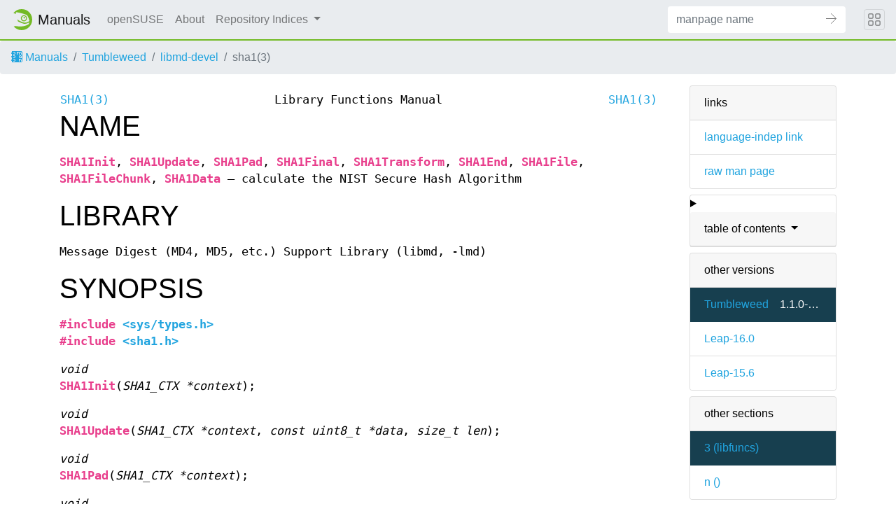

--- FILE ---
content_type: text/html
request_url: https://manpages.opensuse.org/Tumbleweed/libmd-devel/sha1.3.en.html
body_size: 6813
content:
<!DOCTYPE html>
<html lang="en">
<head>
  <meta charset="UTF-8">
  <meta name="viewport" content="width=device-width, initial-scale=1.0">

  <title>sha1(3) — libmd-devel</title>
  <link rel="stylesheet" href="https://static.opensuse.org/chameleon-3.0/dist/css/chameleon.css">

  <script defer="" src="https://static.opensuse.org/chameleon-3.0/dist/js/jquery.slim.js"></script>
  <script defer="" src="https://static.opensuse.org/chameleon-3.0/dist/js/bootstrap.bundle.js"></script>
  <script defer="" src="https://static.opensuse.org/chameleon-3.0/dist/js/chameleon.js"></script>
  <style type="text/css">
  #content {
    display: flex;
    flex-direction: row;
    flex-grow: 1;
}

.panels {
    order: 2;
    position: sticky;
    top: 20px;
    margin-left: auto;
    max-height: calc(100vh - 40px);
    overflow: auto;
}

.paneljump {
    display: none;
}

@media all and (max-width: 800px) {
    #content {
        flex-direction: column;
    }
    .panels {
        max-height: unset;
        width: 100%;
        position: unset;
    }
    .paneljump {
        display: block;
    }
}

.card > details > summary {
    list-style: none;
}

.breadcrumb-item svg {
  fill: currentColor;
}

.maincontent {
    width: 100%;
    max-width: 100ch;  
    order: 1;
    margin-bottom: 20px;
}

.versioned-links-icon {
  margin-right: 2px;
}
.versioned-links-icon a {
  color: black;
}
.versioned-links-icon a:hover {
  color: blue;
}
.versioned-links-icon-inactive {
  opacity: 0.5;
}

.otherversions li,
.otherlangs li {
    display: flex;
}

.otherversions a,
.otherlangs a {
    flex-shrink: 0;
}

.pkgversion,
.pkgname {
    text-overflow: ellipsis;
    overflow: hidden;
    white-space: nowrap;
}

.pkgversion,
.pkgname {
    margin-left: auto;
    padding-left: 1em;
}

 

.mandoc, .mandoc pre, .mandoc code {
    font-family: "Source Code Pro", monospace;
    font-size: 1.04rem;
}
.mandoc pre {
    white-space: pre-wrap;
}
.mandoc {
    margin-right: 45px;

     
    overflow: hidden;
    margin-top: .5em;
}
table.head, table.foot {
    width: 100%;
}
.head-vol {
    text-align: center;
}
.head-rtitle {
    text-align: right;
}

 
.spacer, .Pp {
    min-height: 1em;
}

.anchor {
    margin-left: .25em;
    visibility: hidden;
}

h1:hover .anchor,
h2:hover .anchor,
h3:hover .anchor,
h4:hover .anchor,
h5:hover .anchor,
h6:hover .anchor {
    visibility: visible;
}

@media print {
    #header, .footer, .panels, .anchor, .paneljump {
        display: none;
    }
    #content {
        margin: 0;
    }
    .mandoc {
        margin: 0;
    }
}

 
 

.Bd { }
.Bd-indent {    margin-left: 3.8em; }

.Bl-bullet {    list-style-type: disc;
        padding-left: 1em; }
.Bl-bullet > li { }
.Bl-dash {  list-style-type: none;
        padding-left: 0em; }
.Bl-dash > li:before {
        content: "\2014  "; }
.Bl-item {  list-style-type: none;
        padding-left: 0em; }
.Bl-item > li { }
.Bl-compact > li {
        margin-top: 0em; }

.Bl-enum {  padding-left: 2em; }
.Bl-enum > li { }
.Bl-compact > li {
        margin-top: 0em; }

.Bl-diag { }
.Bl-diag > dt {
        font-style: normal;
        font-weight: bold; }
.Bl-diag > dd {
        margin-left: 0em; }
.Bl-hang { }
.Bl-hang > dt { }
.Bl-hang > dd {
        margin-left: 5.5em; }
.Bl-inset { }
.Bl-inset > dt { }
.Bl-inset > dd {
        margin-left: 0em; }
.Bl-ohang { }
.Bl-ohang > dt { }
.Bl-ohang > dd {
        margin-left: 0em; }
.Bl-tag {   margin-left: 5.5em; }
.Bl-tag > dt {
        float: left;
        margin-top: 0em;
        margin-left: -5.5em;
        padding-right: 1.2em;
        vertical-align: top; }
.Bl-tag > dd {
        clear: both;
        width: 100%;
        margin-top: 0em;
        margin-left: 0em;
        vertical-align: top;
        overflow: auto; }
.Bl-compact > dt {
        margin-top: 0em; }

.Bl-column { }
.Bl-column > tbody > tr { }
.Bl-column > tbody > tr > td {
        margin-top: 1em; }
.Bl-compact > tbody > tr > td {
        margin-top: 0em; }

.Rs {       font-style: normal;
        font-weight: normal; }
.RsA { }
.RsB {      font-style: italic;
        font-weight: normal; }
.RsC { }
.RsD { }
.RsI {      font-style: italic;
        font-weight: normal; }
.RsJ {      font-style: italic;
        font-weight: normal; }
.RsN { }
.RsO { }
.RsP { }
.RsQ { }
.RsR { }
.RsT {      text-decoration: underline; }
.RsU { }
.RsV { }

.eqn { }
.tbl { }

.HP {       margin-left: 3.8em;
        text-indent: -3.8em; }

 

table.Nm { }
code.Nm {   font-style: normal;
        font-weight: bold;
        font-family: inherit; }
.Fl {       font-style: normal;
        font-weight: bold;
        font-family: inherit; }
.Cm {       font-style: normal;
        font-weight: bold;
        font-family: inherit; }
.Ar {       font-style: italic;
        font-weight: normal; }
.Op {       display: inline; }
.Ic {       font-style: normal;
        font-weight: bold;
        font-family: inherit; }
.Ev {       font-style: normal;
        font-weight: normal;
        font-family: monospace; }
.Pa {       font-style: italic;
        font-weight: normal; }

 

.Lb { }
code.In {   font-style: normal;
        font-weight: bold;
        font-family: inherit; }
a.In { }
.Fd {       font-style: normal;
        font-weight: bold;
        font-family: inherit; }
.Ft {       font-style: italic;
        font-weight: normal; }
.Fn {       font-style: normal;
        font-weight: bold;
        font-family: inherit; }
.Fa {       font-style: italic;
        font-weight: normal; }
.Vt {       font-style: italic;
        font-weight: normal; }
.Va {       font-style: italic;
        font-weight: normal; }
.Dv {       font-style: normal;
        font-weight: normal;
        font-family: monospace; }
.Er {       font-style: normal;
        font-weight: normal;
        font-family: monospace; }

 

.An { }
.Lk { }
.Mt { }
.Cd {       font-style: normal;
        font-weight: bold;
        font-family: inherit; }
.Ad {       font-style: italic;
        font-weight: normal; }
.Ms {       font-style: normal;
        font-weight: bold; }
.St { }
.Ux { }

 

.Bf {       display: inline; }
.No {       font-style: normal;
        font-weight: normal; }
.Em {       font-style: italic;
        font-weight: normal; }
.Sy {       font-style: normal;
        font-weight: bold; }
.Li {       font-style: normal;
        font-weight: normal;
        font-family: monospace; }

  </style>

  </head>
<body>
    <nav class="navbar noprint navbar-expand-md">
    <a class="navbar-brand" href="/">
      <img src="https://static.opensuse.org/favicon.svg" class="d-inline-block align-top" alt="openSUSE" title="openSUSE" width="30" height="30">
      <span class="navbar-title">Manuals</span>
    </a>

    <button class="navbar-toggler" type="button" data-toggle="collapse" data-target="#navbar-collapse">
      <svg width="1em" height="1em" viewBox="0 0 16 16" fill="currentColor" xmlns="http://www.w3.org/2000/svg">
        <path fill-rule="evenodd" d="M2.5 11.5A.5.5 0 0 1 3 11h10a.5.5 0 0 1 0 1H3a.5.5 0 0 1-.5-.5zm0-4A.5.5 0 0 1 3 7h10a.5.5 0 0 1 0 1H3a.5.5 0 0 1-.5-.5zm0-4A.5.5 0 0 1 3 3h10a.5.5 0 0 1 0 1H3a.5.5 0 0 1-.5-.5z">
        </path>
      </svg>
    </button>

    <div class="collapse navbar-collapse" id="navbar-collapse">
      <ul class="nav navbar-nav mr-auto flex-md-shrink-0">
        <li class="nav-item">
          <a class="nav-link" href="https://www.opensuse.org">
            openSUSE
          </a>
        </li>
	<li class="nav-item">
          <a class="nav-link" href="/about.html">
            About
          </a>
        </li>
        <li class="nav-item dropdown">
          <a class="nav-link dropdown-toggle" href="#" id="cat-menu-link" role="button" data-toggle="dropdown" aria-haspopup="true" aria-expanded="false">
            Repository Indices
          </a>
          <div class="dropdown-menu" aria-labelledby="cat-menu-link">
            
            <a class="dropdown-item" href="/Tumbleweed/index.html">
              Tumbleweed
            </a>
            
            <a class="dropdown-item" href="/Leap-16.0/index.html">
              Leap-16.0
            </a>
            
            <a class="dropdown-item" href="/Leap-15.6/index.html">
              Leap-15.6
            </a>
            
          </div>
        </li>
        </ul>
      <form class="form-inline mr-md-3" action="/jump" method="get">
        <div class="input-group">
          <input class="form-control" type="text" name="q" placeholder="manpage name" required>
          <input type="hidden" name="suite" value="Tumbleweed">
          <input type="hidden" name="binarypkg" value="libmd-devel">
          <input type="hidden" name="section" value="3">
          <input type="hidden" name="language" value="en">
          <div class="input-group-append">
            <button class="btn btn-secondary" type="submit">
              <svg class="bi bi-arrow" width="1em" height="1em" version="1.1" viewBox="0 0 16 16" xmlns="http://www.w3.org/2000/svg">
               <path d="m7.5 14.5 7-7-7-7" fill="none" stroke="currentColor" stroke-linecap="round" stroke-width="1px"/>
               <path d="m14 7.5h-14" fill="none" stroke="currentColor" stroke-width="1px"/>
              </svg>
            </button>
          </div>
        </div>
      </form>
    </div>
    <button class="navbar-toggler megamenu-toggler" type="button" data-toggle="collapse" data-target="#megamenu" aria-expanded="true">
      <svg class="bi bi-grid" width="1em" height="1em" viewBox="0 0 16 16" fill="currentColor" xmlns="http://www.w3.org/2000/svg">
        <path fill-rule="evenodd" d="M1 2.5A1.5 1.5 0 0 1 2.5 1h3A1.5 1.5 0 0 1 7 2.5v3A1.5 1.5 0 0 1 5.5 7h-3A1.5 1.5 0 0 1 1 5.5v-3zM2.5 2a.5.5 0 0 0-.5.5v3a.5.5 0 0 0 .5.5h3a.5.5 0 0 0 .5-.5v-3a.5.5 0 0 0-.5-.5h-3zm6.5.5A1.5 1.5 0 0 1 10.5 1h3A1.5 1.5 0 0 1 15 2.5v3A1.5 1.5 0 0 1 13.5 7h-3A1.5 1.5 0 0 1 9 5.5v-3zm1.5-.5a.5.5 0 0 0-.5.5v3a.5.5 0 0 0 .5.5h3a.5.5 0 0 0 .5-.5v-3a.5.5 0 0 0-.5-.5h-3zM1 10.5A1.5 1.5 0 0 1 2.5 9h3A1.5 1.5 0 0 1 7 10.5v3A1.5 1.5 0 0 1 5.5 15h-3A1.5 1.5 0 0 1 1 13.5v-3zm1.5-.5a.5.5 0 0 0-.5.5v3a.5.5 0 0 0 .5.5h3a.5.5 0 0 0 .5-.5v-3a.5.5 0 0 0-.5-.5h-3zm6.5.5A1.5 1.5 0 0 1 10.5 9h3a1.5 1.5 0 0 1 1.5 1.5v3a1.5 1.5 0 0 1-1.5 1.5h-3A1.5 1.5 0 0 1 9 13.5v-3zm1.5-.5a.5.5 0 0 0-.5.5v3a.5.5 0 0 0 .5.5h3a.5.5 0 0 0 .5-.5v-3a.5.5 0 0 0-.5-.5h-3z">
        </path>
      </svg>
    </button>
  </nav>
  <div id="megamenu" class="megamenu collapse"></div>
  <ol class="breadcrumb">
    <li class="breadcrumb-item">
      <a href="/">
        <svg width="16px" height="16px" version="1.1" viewBox="0 0 16 16" xmlns="http://www.w3.org/2000/svg">
 <path d="m1 0v2c-0.554 0-1 0.446-1 1s0.446 1 1 1v3c-0.554 0-1 0.446-1 1s0.446 1 1 1v3c-0.554 0-1 0.446-1 1s0.446 1 1 1v2h13c1.108 0 2-0.892 2-2v-12c0-1.108-0.892-2-2-2h-13zm3 1c1.108 0 2 0.892 2 2s-0.892 2-2 2c-0.74277 0-1.3874-0.40192-1.7324-1h1.7324c0.554 0 1-0.446 1-1s-0.446-1-1-1h-1.7324c0.34498-0.59808 0.98965-1 1.7324-1zm4 0h1v0.26562c0.29376-0.16912 0.63536-0.26562 1-0.26562 0.59814 0 1.1341 0.26027 1.5 0.67383 0.3659-0.41356 0.90186-0.67383 1.5-0.67383 1.108 0 2 0.89201 2 2v2h-1v-2c0-0.554-0.44601-1-1-1s-1 0.446-1 1v2h-1v-2c0-0.554-0.44601-1-1-1-0.554 0-1 0.446-1 1v2h-1v-4zm-4 5c1.108 0 2 0.892 2 2s-0.892 2-2 2c-0.74277 0-1.3874-0.40192-1.7324-1h1.7324c0.554 0 1-0.446 1-1s-0.446-1-1-1h-1.7324c0.34498-0.59808 0.98965-1 1.7324-1zm9 0c1.108 0 2 0.89201 2 2v2h-1v-0.26562c-0.29376 0.16912-0.63536 0.26562-1 0.26562-1.108 0-2-0.89201-2-2s0.892-2 2-2zm0 1c-0.554 0-1 0.446-1 1s0.446 1 1 1c0.554 0 1-0.446 1-1s-0.446-1-1-1zm-9 4c1.108 0 2 0.892 2 2s-0.892 2-2 2c-0.74277 0-1.3874-0.40192-1.7324-1h1.7324c0.554 0 1-0.446 1-1s-0.446-1-1-1h-1.7324c0.34498-0.59808 0.98965-1 1.7324-1zm7 0h1v0.26562c0.29376-0.16912 0.63536-0.26562 1-0.26562 1.108 0 2 0.89201 2 2v2h-1v-2c0-0.55399-0.44601-1-1-1-0.554 0-1 0.44601-1 1v2h-1v-4z"/>
</svg>
 Manuals
      </a>
    </li>
    
    <li class="breadcrumb-item"><a href="/Tumbleweed/index.html">Tumbleweed</a></li>
    
    
    
    <li class="breadcrumb-item"><a href="/Tumbleweed/libmd-devel/index.html">libmd-devel</a></li>
    
    
    
    <li class="breadcrumb-item active">sha1(3)</li>
    
    </ol>
  <main class="flex-fill">

    <div id="content" class="container">


<div class="panels" id="panels">
  <div class="card mb-2" role="complementary">
    <div class="card-header" role="heading">
      links
    </div>
    <ul class="list-group list-group-flush">
      <li class="list-group-item">
        <a href="/Tumbleweed/libmd-devel/sha1.3">language-indep link</a>
      </li>
      <li class="list-group-item">
        <a href="/Tumbleweed/libmd-devel/sha1.3.en.gz">raw man page</a>
      </li>
    </ul>
  </div>

  <div class="card mb-2" role="complementary">
    <details>
      <summary>
        <div class="card-header dropdown-toggle">
          table of contents
        </div>
      </summary>
      <ul class="list-group list-group-flush">
        
        <li class="list-group-item">
          <a class="toclink" href="#NAME" title="NAME">NAME</a>
        </li>
        
        <li class="list-group-item">
          <a class="toclink" href="#LIBRARY" title="LIBRARY">LIBRARY</a>
        </li>
        
        <li class="list-group-item">
          <a class="toclink" href="#SYNOPSIS" title="SYNOPSIS">SYNOPSIS</a>
        </li>
        
        <li class="list-group-item">
          <a class="toclink" href="#DESCRIPTION" title="DESCRIPTION">DESCRIPTION</a>
        </li>
        
        <li class="list-group-item">
          <a class="toclink" href="#EXAMPLES" title="EXAMPLES">EXAMPLES</a>
        </li>
        
        <li class="list-group-item">
          <a class="toclink" href="#SEE_ALSO" title="SEE ALSO">SEE ALSO</a>
        </li>
        
        <li class="list-group-item">
          <a class="toclink" href="#HISTORY" title="HISTORY">HISTORY</a>
        </li>
        
        <li class="list-group-item">
          <a class="toclink" href="#AUTHORS" title="AUTHORS">AUTHORS</a>
        </li>
        
        <li class="list-group-item">
          <a class="toclink" href="#CAVEATS" title="CAVEATS">CAVEATS</a>
        </li>
        
      </ul>
    </details>
  </div>


  <div class="card mb-2 otherversions" role="complementary">
    <div class="card-header" role="heading">
      other versions
    </div>
    <ul class="list-group list-group-flush">
    
      <li class="list-group-item active">
        <a href="/Tumbleweed/libmd-devel/sha1.3.en.html">Tumbleweed</a> <span class="pkgversion" title="1.1.0-1.5">1.1.0-1.5</span>
      </li>
    
      <li class="list-group-item">
        <a href="/Leap-16.0/libmd-devel/sha1.3.en.html">Leap-16.0</a> <span class="pkgversion" title=""></span>
      </li>
    
      <li class="list-group-item">
        <a href="/Leap-15.6/libmd-devel/sha1.3.en.html">Leap-15.6</a> <span class="pkgversion" title=""></span>
      </li>
    
    </ul>
  </div>





  <div class="card mb-2" role="complementary">
    <div class="card-header" role="heading">
      other sections
    </div>
    <ul class="list-group list-group-flush">
    
      <li class="list-group-item active">
        <a href="/Tumbleweed/libmd-devel/sha1.3.en.html">3 (<span title="Library calls (functions within program libraries)">libfuncs</span>)</a>
      </li>
    
      <li class="list-group-item">
        <a href="/Tumbleweed/tcllib/sha1.n.en.html">n (<span title=""></span>)</a>
      </li>
    
    </ul>
  </div>



</div>

<div class="maincontent">
<p class="paneljump"><a href="#panels">Scroll to navigation</a></p>
<div class="mandoc">
<table class="head">
  <tbody><tr>
    <td class="head-ltitle"><a href="/Tumbleweed/libressl-devel-doc/SHA1.3ssl.en.html">SHA1(3)</a></td>
    <td class="head-vol">Library Functions Manual</td>
    <td class="head-rtitle"><a href="/Tumbleweed/libressl-devel-doc/SHA1.3ssl.en.html">SHA1(3)</a></td>
  </tr>
</tbody></table>
<div class="manual-text">
<section class="Sh">
<h1 class="Sh" id="NAME">NAME<a class="anchor" href="#NAME">¶</a></h1>
<p class="Pp"><code class="Nm">SHA1Init</code>,
    <code class="Nm">SHA1Update</code>, <code class="Nm">SHA1Pad</code>,
    <code class="Nm">SHA1Final</code>, <code class="Nm">SHA1Transform</code>,
    <code class="Nm">SHA1End</code>, <code class="Nm">SHA1File</code>,
    <code class="Nm">SHA1FileChunk</code>, <code class="Nm">SHA1Data</code>
    — <span class="Nd">calculate the NIST Secure Hash
  Algorithm</span></p>
</section>
<section class="Sh">
<h1 class="Sh" id="LIBRARY">LIBRARY<a class="anchor" href="#LIBRARY">¶</a></h1>
<p class="Pp"><span class="Lb">Message Digest (MD4, MD5, etc.) Support Library
    (libmd, -lmd)</span></p>
</section>
<section class="Sh">
<h1 class="Sh" id="SYNOPSIS">SYNOPSIS<a class="anchor" href="#SYNOPSIS">¶</a></h1>
<p class="Pp"><code class="In">#include
    <a class="In">&lt;sys/types.h&gt;</a></code>
  <br/>
  <code class="In">#include <a class="In">&lt;sha1.h&gt;</a></code></p>
<p class="Pp"><var class="Ft">void</var>
  <br/>
  <code class="Fn">SHA1Init</code>(<var class="Fa" style="white-space: nowrap;">SHA1_CTX
    *context</var>);</p>
<p class="Pp"><var class="Ft">void</var>
  <br/>
  <code class="Fn">SHA1Update</code>(<var class="Fa" style="white-space: nowrap;">SHA1_CTX
    *context</var>, <var class="Fa" style="white-space: nowrap;">const uint8_t
    *data</var>, <var class="Fa" style="white-space: nowrap;">size_t
  len</var>);</p>
<p class="Pp"><var class="Ft">void</var>
  <br/>
  <code class="Fn">SHA1Pad</code>(<var class="Fa" style="white-space: nowrap;">SHA1_CTX
    *context</var>);</p>
<p class="Pp"><var class="Ft">void</var>
  <br/>
  <code class="Fn">SHA1Final</code>(<var class="Fa" style="white-space: nowrap;">uint8_t
    digest[SHA1_DIGEST_LENGTH]</var>,
    <var class="Fa" style="white-space: nowrap;">SHA1_CTX *context</var>);</p>
<p class="Pp"><var class="Ft">void</var>
  <br/>
  <code class="Fn">SHA1Transform</code>(<var class="Fa" style="white-space: nowrap;">uint32_t
    state[5]</var>, <var class="Fa" style="white-space: nowrap;">const uint8_t
    buffer[SHA1_BLOCK_LENGTH]</var>);</p>
<p class="Pp"><var class="Ft">char *</var>
  <br/>
  <code class="Fn">SHA1End</code>(<var class="Fa" style="white-space: nowrap;">SHA1_CTX
    *context</var>, <var class="Fa" style="white-space: nowrap;">char
    *buf</var>);</p>
<p class="Pp"><var class="Ft">char *</var>
  <br/>
  <code class="Fn">SHA1File</code>(<var class="Fa" style="white-space: nowrap;">const
    char *filename</var>, <var class="Fa" style="white-space: nowrap;">char
    *buf</var>);</p>
<p class="Pp"><var class="Ft">char *</var>
  <br/>
  <code class="Fn">SHA1FileChunk</code>(<var class="Fa" style="white-space: nowrap;">const
    char *filename</var>, <var class="Fa" style="white-space: nowrap;">char
    *buf</var>, <var class="Fa" style="white-space: nowrap;">off_t offset</var>,
    <var class="Fa" style="white-space: nowrap;">off_t length</var>);</p>
<p class="Pp"><var class="Ft">char *</var>
  <br/>
  <code class="Fn">SHA1Data</code>(<var class="Fa" style="white-space: nowrap;">const
    uint8_t *data</var>, <var class="Fa" style="white-space: nowrap;">size_t
    len</var>, <var class="Fa" style="white-space: nowrap;">char
  *buf</var>);</p>
</section>
<section class="Sh">
<h1 class="Sh" id="DESCRIPTION">DESCRIPTION<a class="anchor" href="#DESCRIPTION">¶</a></h1>
<p class="Pp">The SHA1 functions implement the NIST Secure Hash Algorithm
    (SHA-1), FIPS PUB 180-1. SHA-1 is used to generate a condensed
    representation of a message called a message digest. The algorithm takes a
    message less than 2^64 bits as input and produces a 160-bit digest suitable
    for use as a digital signature.</p>
<p class="Pp">While the SHA1 functions are considered to be more secure than the
    <a class="Xr"><a href="/Tumbleweed/libmd-devel/md4.3.en.html">md4(3)</a></a> and <a class="Xr"><a href="/Tumbleweed/libmd-devel/md5.3.en.html">md5(3)</a></a> functions with which
    they share a similar interface, they are considered insecure as of 2005, and
    as of 2020 chosen-prefix attacks have become practical, thus these must not
    be used in cryptographic contexts.</p>
<p class="Pp" id="SHA1Init">The
    <a class="permalink" href="#SHA1Init"><code class="Fn">SHA1Init</code></a>()
    function initializes a SHA1_CTX <var class="Ar">context</var> for use with
    <a class="permalink" href="#SHA1Update"><code class="Fn" id="SHA1Update">SHA1Update</code></a>(),
    and <code class="Fn">SHA1Final</code>(). The
    <code class="Fn">SHA1Update</code>() function adds
    <var class="Ar">data</var> of length <var class="Ar">len</var> to the
    SHA1_CTX specified by <var class="Ar">context</var>.
    <code class="Fn">SHA1Final</code>() is called when all data has been added
    via <code class="Fn">SHA1Update</code>() and stores a message digest in the
    <var class="Ar">digest</var> parameter.</p>
<p class="Pp" id="SHA1Pad">The
    <a class="permalink" href="#SHA1Pad"><code class="Fn">SHA1Pad</code></a>()
    function can be used to apply padding to the message digest as in
    <a class="permalink" href="#SHA1Final"><code class="Fn" id="SHA1Final">SHA1Final</code></a>(),
    but the current context can still be used with
    <code class="Fn">SHA1Update</code>().</p>
<p class="Pp" id="SHA1Transform">The
    <a class="permalink" href="#SHA1Transform"><code class="Fn">SHA1Transform</code></a>()
    function is used by
    <a class="permalink" href="#SHA1Update~2"><code class="Fn" id="SHA1Update~2">SHA1Update</code></a>()
    to hash 512-bit blocks and forms the core of the algorithm. Most programs
    should use the interface provided by <code class="Fn">SHA1Init</code>(),
    <code class="Fn">SHA1Update</code>() and <code class="Fn">SHA1Final</code>()
    instead of calling <code class="Fn">SHA1Transform</code>() directly.</p>
<p class="Pp" id="SHA1End">The
    <a class="permalink" href="#SHA1End"><code class="Fn">SHA1End</code></a>()
    function is a front end for
    <a class="permalink" href="#SHA1Final~2"><code class="Fn" id="SHA1Final~2">SHA1Final</code></a>()
    which converts the digest into an ASCII representation of the 160 bit digest
    in hexadecimal.</p>
<p class="Pp" id="SHA1File">The
    <a class="permalink" href="#SHA1File"><code class="Fn">SHA1File</code></a>()
    function calculates the digest for a file and returns the result via
    <code class="Fn">SHA1End</code>(). If <code class="Fn">SHA1File</code>() is
    unable to open the file a NULL pointer is returned.</p>
<p class="Pp" id="SHA1FileChunk"><a class="permalink" href="#SHA1FileChunk"><code class="Fn">SHA1FileChunk</code></a>()
    behaves like <code class="Fn">SHA1File</code>() but calculates the digest
    only for that portion of the file starting at <var class="Fa">offset</var>
    and continuing for <var class="Fa">length</var> bytes or until end of file
    is reached, whichever comes first. A zero <var class="Fa">length</var> can
    be specified to read until end of file. A negative
    <var class="Fa">length</var> or <var class="Fa">offset</var> will be
    ignored.</p>
<p class="Pp" id="SHA1Data">The
    <a class="permalink" href="#SHA1Data"><code class="Fn">SHA1Data</code></a>()
    function calculates the digest of an arbitrary string and returns the result
    via <code class="Fn">SHA1End</code>().</p>
<p class="Pp" id="SHA1End~2">For each of the
    <a class="permalink" href="#SHA1End~2"><code class="Fn">SHA1End</code></a>(),
    <code class="Fn">SHA1File</code>(), and <code class="Fn">SHA1Data</code>()
    functions the <var class="Ar">buf</var> parameter should either be a string
    of at least 41 characters in size or a NULL pointer. In the latter case,
    space will be dynamically allocated via <a class="Xr"><a href="/Tumbleweed/man-pages/malloc.3.en.html">malloc(3)</a></a> and
    should be freed using <a class="Xr"><a href="/Tumbleweed/man-pages/free.3.en.html">free(3)</a></a> when it is no longer
  needed.</p>
</section>
<section class="Sh">
<h1 class="Sh" id="EXAMPLES">EXAMPLES<a class="anchor" href="#EXAMPLES">¶</a></h1>
<p class="Pp">The follow code fragment will calculate the digest for the string
    &#34;abc&#34; which is ``0xa9993e364706816aba3e25717850c26c9cd0d89d&#39;&#39;.</p>
<div class="Bd Pp Bd-indent Li">
<pre>SHA1_CTX sha;
uint8_t results[SHA1_DIGEST_LENGTH];
char *buf;
int n;

buf = &#34;abc&#34;;
n = strlen(buf);
SHA1Init(&amp;sha);
SHA1Update(&amp;sha, (uint8_t *)buf, n);
SHA1Final(results, &amp;sha);

/* Print the digest as one long hex value */
printf(&#34;0x&#34;);
for (n = 0; n &lt; SHA1_DIGEST_LENGTH; n++)
	printf(&#34;%02x&#34;, results[n]);
putchar(&#39;\n&#39;);</pre>
</div>
<p class="Pp">Alternately, the helper functions could be used in the following
    way:</p>
<div class="Bd Pp Bd-indent Li">
<pre>uint8_t output[SHA1_DIGEST_STRING_LENGTH];
char *buf = &#34;abc&#34;;

printf(&#34;0x%s\n&#34;, SHA1Data(buf, strlen(buf), output));</pre>
</div>
</section>
<section class="Sh">
<h1 class="Sh" id="SEE_ALSO">SEE ALSO<a class="anchor" href="#SEE_ALSO">¶</a></h1>
<p class="Pp"><a class="Xr"><a href="/Tumbleweed/coreutils-doc/cksum.1.en.html">cksum(1)</a></a>, <a class="Xr">sha1(1)</a>,
    <a class="Xr"><a href="/Tumbleweed/libmd-devel/md4.3.en.html">md4(3)</a></a>, <a class="Xr"><a href="/Tumbleweed/libmd-devel/md5.3.en.html">md5(3)</a></a>,
    <a class="Xr"><a href="/Tumbleweed/libmd-devel/rmd160.3.en.html">rmd160(3)</a></a>, <a class="Xr"><a href="/Tumbleweed/libmd-devel/sha2.3.en.html">sha2(3)</a></a></p>
<p class="Pp"><cite class="Rs"><span class="RsA">J. Burrows</span>,
    <span class="RsT">The Secure Hash Standard</span>, <span class="RsO">FIPS
    PUB 180-1</span>.</cite></p>
<p class="Pp"><cite class="Rs"><span class="RsA">D. Eastlake and P.
    Jones</span>, <span class="RsT">US Secure Hash Algorithm 1</span>,
    <span class="RsO">RFC 3174</span>.</cite></p>
</section>
<section class="Sh">
<h1 class="Sh" id="HISTORY">HISTORY<a class="anchor" href="#HISTORY">¶</a></h1>
<p class="Pp">The SHA-1 functions appeared in <span class="Ux">OpenBSD
    2.0</span>.</p>
</section>
<section class="Sh">
<h1 class="Sh" id="AUTHORS">AUTHORS<a class="anchor" href="#AUTHORS">¶</a></h1>
<p class="Pp">This implementation of SHA-1 was written by Steve Reid.</p>
<p class="Pp">The <code class="Fn">SHA1End</code>(),
    <code class="Fn">SHA1File</code>(), <code class="Fn">SHA1FileChunk</code>(),
    and <code class="Fn">SHA1Data</code>() helper functions are derived from
    code written by Poul-Henning Kamp.</p>
</section>
<section class="Sh">
<h1 class="Sh" id="CAVEATS">CAVEATS<a class="anchor" href="#CAVEATS">¶</a></h1>
<p class="Pp">This implementation of SHA-1 has not been validated by NIST and as
    such is not in official compliance with the standard.</p>
<p class="Pp">If a message digest is to be copied to a multi-byte type (ie: an
    array of five 32-bit integers) it will be necessary to perform byte swapping
    on little endian machines such as the i386, alpha, and vax.</p>
</section>
</div>
<table class="foot">
  <tbody><tr>
    <td class="foot-date">February 13, 2008</td>
    <td class="foot-os">Linux 6.4.0-150700.53.22-default</td>
  </tr>
</tbody></table>
</div>

</div>
    </div>
  </main>
  <footer class="footer">
    <div class="container">
      
      <p><table>
<tr>
<td>
Source file:
</td>
<td>
sha1.3.en.gz (from libmd-devel 1.1.0-1.5)
</td>
</tr>

<tr>
<td>
Source last updated:
</td>
<td>
2023-06-20T11:51:30Z
</td>
</tr>

<tr>
<td>
Converted to HTML:
</td>
<td>
2025-12-18T03:07:22Z
</td>
</tr>
</table>
</p>
      
      <hr>
      <div class="d-flex justify-content-between">
        <div class="footer-copyright">
          © 2025 rpm2docserv contributors
        </div>
        <div class="list-inline">
          <a class="list-inline-item" href="https://github.com/thkukuk/rpm2docserv/">
            rpm2docserv 20251031.483a2f9
          </a>
          <a class="list-inline-item" href="https://github.com/thkukuk/rpm2docserv/blob/main/LICENSE">
            License
          </a>
        </div>
      </div>
    </div>
  </footer>
</body>
</html>

<script type="application/ld+json">
{"@context":"http://schema.org","@type":"BreadcrumbList","itemListElement":[{"@type":"ListItem","position":1,"item":{"@type":"Thing","@id":"/Tumbleweed/index.html","name":"Tumbleweed"}},{"@type":"ListItem","position":2,"item":{"@type":"Thing","@id":"/Tumbleweed/libmd-devel/index.html","name":"libmd-devel"}},{"@type":"ListItem","position":3,"item":{"@type":"Thing","@id":"","name":"sha1(3)"}}]}
</script>
